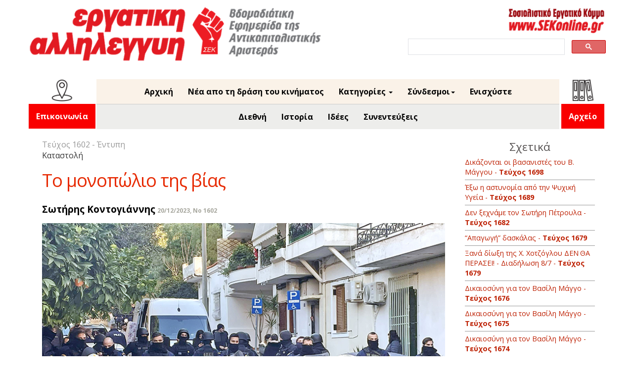

--- FILE ---
content_type: text/html; charset=UTF-8
request_url: https://ergatiki.gr/article.php?id=28401&issue=1616
body_size: 9551
content:
<!DOCTYPE html>
<html>
<head>
	<meta name="facebook-domain-verification" content="ukapofj84igsultydxynsecvnj6ud7" />
	<meta http-equiv="Content-Type" content="text/html; charset=UTF-8"/>
	<meta name="viewport" content="width=device-width, initial-scale=1">
	<meta name="google-site-verification" content="XBJA2iOj8lJqc4Gapoyu1QwpQSZfEmKwD-Jr40h1BlE" />
		<title>Εργατική Αλληλεγγύη - Το μονοπώλιο της βίας</title>

	<meta property="og:url" content="http://ergatiki.gr/article.php?id=28401" />
	<meta property="og:type" content="website"/>
	<meta property="og:title" content="Το μονοπώλιο της βίας"/>
	<meta property="og:description" content="Ο πυρήνας της οπαδικής βίας είναι η αλλοτρίωση –η φτώχεια, το μεροκάματο που (αν υπάρχει) δεν φτάνει ούτε για το νοίκι, οι φωνές του επιστάτη στη δουλειά, οι απειλές του αφεντικού, η απόγνωση μιας νεο..."/>
	<meta property="og:image" content="http://ergatiki.gr/images/1602p15a.jpg" />
		
	<link rel="icon" type="image" href="img/SEKfavicon.ico">
	<link rel="stylesheet" type="text/css" href="assets/css/layout.css">
	<link rel="stylesheet" type="text/css" href="assets/css/header.css">
	<link rel="stylesheet" type="text/css" href="assets/css/financial.css">
	<link rel="stylesheet" type="text/css" href="assets/css/titles.css">
	<link rel="stylesheet" type="text/css" href="assets/css/articles.css">
	<link rel="stylesheet" type="text/css" href="assets/css/archive.css">
	<link rel="stylesheet" type="text/css" href="assets/css/google_search.css">
	<link rel="stylesheet" type="text/css" href="assets/css/custom-bootstrap.css">

		<link rel="stylesheet" type="text/css" href="assets/css/media-queries.css">
	
	<link href="https://fonts.googleapis.com/css?family=Open+Sans:400,700&display=swap&subset=latin,greek" rel="stylesheet">


	<script type="text/javascript" src="assets/js/jquery-1.11.0.min.js" ></script>
	<!-- <script type="text/javascript" src="assets/js/popcorn-complete.min.js" ></script> -->
	<!-- <script type="text/javascript" src="assets/js/underscore-min.js" ></script> -->
	<script type="text/javascript" src="assets/js/jquery-ui-1.10.4.custom.min.js" ></script>
	<!-- <script type="text/javascript" src="assets/js/ICanHaz.min.js" ></script> -->
	<script type="text/javascript" src="assets/js/layout.js" ></script>
	<script src="https://www.google.com/recaptcha/api.js"></script>

	
	<!-- Bootstrap core CSS start -->
    <link href="assets/css/bootstrap.min.css" rel="stylesheet">
    <!-- IE10 viewport hack for Surface/desktop Windows 8 bug -->
    <link href="assets/css/ie10-viewport-bug-workaround.css" rel="stylesheet">
<!-- Bootstrap core CSS end -->
	<script>
		function validateRecaptcha() {
			var response = grecaptcha.getResponse();
			if (response.length === 0) {
				alert("Captcha not checked");
				return false;
			} else {
				return true;
			}
		}
	</script>
</head>

<body>

<div id="body_wrapper">
		<div id="header_wrapper">
			<div id="header">



<div class="headerImg">
<a href="index.php"><img class="EAlogo" src=" ../../images/Logo.png" alt="EA"/></a>
<div class="header-plus-elements">
<div>
<a href="http://sekonline.gr" target="_blank"><img class="sekonline_link" src=" ../../images/SeknolineLogo.png" alt="SEK"/></a>
</div>



<!--SEARCH start -->
<div class="search">
<div id="search_box_wrapper">
<script async src="https://cse.google.com/cse.js?cx=014921683778603040730:srpfo0zbjpp"></script>
<div class="gcse-search"></div>
</div>
</div>
<!--SEARCH end  -->


</div>
</div>

</div>



<div class="headerMenu">
<!-- MENU BOOTSRAP start -->
<nav class="navbar navbar-inverse navbar-static-top">
<div class="container">
<div class="navbar-header">
<button type="button" class="navbar-toggle collapsed" data-toggle="collapse" data-target="#navbar" aria-expanded="false" aria-controls="navbar">
<span class="sr-only">Toggle navigation</span>
<span class="icon-bar"></span>
<span class="icon-bar"></span>
<span class="icon-bar"></span>
</button>
</div>
<div id="navbar" class="navbar-collapse collapse">
    
  <div class="navcontact">
<!-- Archive link START -->
	<ul class="nav navbar-nav">
		<li class="dropdown">
			<img class="contact-pictogram" src=" ../../images/pictogram-contact.png" alt="contact-picto"/> 
			<a class="archive-link" href="info.php">
				Επικοινωνία
			</a>
			<!-- class="dropdown-toggle" data-toggle="dropdown" role="button"  aria-haspopup="true" aria-expanded="false"
				<span class="caret"></span>
				<ul class="dropdown-menu right-aligned">
				<li><a href="archive.php">Έντυπη</a></li>
				<li><a href="archive_feed.php">Ηλεκτρονική</a></li>
				</ul> -->
		</li>
	</ul>
<!-- Archive link END -->
</div>     
    
<div class="navupper">  
    
    
<ul class="nav navbar-nav">
<li><a href="printed.php">Αρχική</a></li>
<li><a href="feed.php">Νέα απο τη δράση του κινήματος</a></li>

<!--
<li class="dropdown"> 
                	<a href="#" class="dropdown-toggle" data-toggle="dropdown" role="button" aria-haspopup="true" aria-expanded="false">Περιεχόμενα έντυπης<span class="caret"></span></a>
                	<ul class="dropdown-menu">
						<li>						
															<a href="article.php?id=35033&issue=1616">Η Πανεργατική στα χέρια της βάσης</a>
															<a href="article.php?id=35034&issue=1616">Το έγκλημα των Τεμπών στη Βουλή: Τιμωρία των δολοφόνων, ανατροπή των ιδιωτικοποιήσεων</a>
															<a href="article.php?id=35035&issue=1616">Οικονομική εξόρμηση της Εργατικής Αλληλεγγύης</a>
															<a href="article.php?id=35036&issue=1616">Συνέντευξη: Πάνος Γκαργκάνας - «Πρέπει και μπορούμε να βαδίσουμε αντικαπιταλιστικά»</a>
															<a href="article.php?id=35037&issue=1616">STOP στις διώξεις</a>
															<a href="article.php?id=35038&issue=1616">Στη μάχη  για τις Ευρωεκλογές - Εκδήλωση 9 Απρίλη</a>
															<a href="article.php?id=35039&issue=1616">Αποχαιρετισμοί  στον Ν. Αδαμόπουλο</a>
															<a href="article.php?id=35040&issue=1616">Η δίκη της Χ.Α.: Οι επιθέσεις στους φωτορεπόρτερ έγιναν μπούμερανγκ για τους Ναζί</a>
															<a href="article.php?id=35041&issue=1616">Ξεκίνησε η δίκη για την Κιβωτό</a>
															<a href="article.php?id=35042&issue=1616">Δεν πέρασε η αθώωση Μίχου</a>
															<a href="article.php?id=35043&issue=1616">Η δίκη των δολοφόνων του Ζακ φτάνει στα “αναγνωστέα”</a>
															<a href="article.php?id=35044&issue=1616">Συνέλευση του Συντονισμού Εργατικής Αντίστασης: Να οργανώσουμε την οργή της βάσης</a>
															<a href="article.php?id=35045&issue=1616">Πύλος-Τέμπη, ίδιοι φριχτοί δολοφόνοι</a>
															<a href="article.php?id=35046&issue=1616">Δεν περνάει η απάτη Γεωργιάδη</a>
															<a href="article.php?id=35047&issue=1616">Ιδιωτική Υγεία: Απεργία εργαζόμενων 28/3</a>
															<a href="article.php?id=35048&issue=1616">Εκλογές στο Σύλλογο Εργαζόμενων Αγ. Σάββα: Δυνατή Ενωτική Αγωνιστική Πρωτοβουλία</a>
															<a href="article.php?id=35049&issue=1616">Όχι στην κατάργηση των Σχολικών Επιτροπών </a>
															<a href="article.php?id=35050&issue=1616">Άνοιξη Αττικής: Δικάζεται ο δράστης της εργοδοτικής ρατσιστικής επίθεσης</a>
															<a href="article.php?id=35051&issue=1616">Χανιά: Κάτω τα χέρια από τη Ρόζα Νέρα</a>
															<a href="article.php?id=35052&issue=1616">Τελωνειακοί: 48ωρη απεργία 2-3/4</a>
															<a href="article.php?id=35053&issue=1616">ΕΡΤ: Στάση εργασίας εργαζόμενων 4/4</a>
															<a href="article.php?id=35054&issue=1616">Καλλιτέχνες: Κινητοποίηση 4/4</a>
															<a href="article.php?id=35055&issue=1616">Συσκέψεις του ΣΕΚ στις Σχολές: Οργανώνουμε τη συνέχεια</a>
															<a href="article.php?id=35056&issue=1616">ΦΕΠΑ: Κάτω τα χέρια από τις Εστίες</a>
															<a href="article.php?id=35057&issue=1616">Όχι στην εκδικητική απόλυση του Δ. Αντωνίου</a>
															<a href="article.php?id=35058&issue=1616">Μαρξιστικά Φόρουμ</a>
															<a href="article.php?id=35059&issue=1616">Εξορμήσεις με την Εργατική Αλληλεγγύη</a>
															<a href="article.php?id=35060&issue=1616">Γυναικοκτονία στους Αγ. Αναργύρους: Υπεύθυνη η κυβέρνηση Μητσοτάκη </a>
															<a href="article.php?id=35061&issue=1616">Υπόθεση Βασίλη Μάγγου: Δίωξη εναντίον των αστυνομικών</a>
															<a href="article.php?id=35062&issue=1616">Ντοκιμαντέρ: «Συνάδελφοι ηρωικοί οικοδόμοι»</a>
															<a href="article.php?id=35063&issue=1616">Έξω τώρα από την Γάζα</a>
															<a href="article.php?id=35064&issue=1616">Κοινωνικοί Λειτουργοί για την Παλαιστίνη</a>
															<a href="article.php?id=35065&issue=1616">Ήττα Ερντογάν στις τοπικές εκλογές</a>
															<a href="article.php?id=35066&issue=1616">Βαλτιμόρη όπως Τέμπη</a>
															<a href="article.php?id=35067&issue=1616">Μας εμπνέει η επαναστατική παράδοση του Λένιν</a>
											
						</li>				
                  </ul>
                </li> 
-->


<li class="dropdown">
<a href="#" class="dropdown-toggle" data-toggle="dropdown" role="button" aria-haspopup="true" aria-expanded="false">Κατηγορίες <span class="caret"></span></a>
<ul class="dropdown-menu">
<li>
<a href="category.php?category=Η Άποψή μας">
Η Άποψή μας
</a>
<a href="category.php?category=Εργατικό κίνημα">
Εργατικό κίνημα
</a>
<a href="category.php?category=Η Αριστερά">
Η Αριστερά
</a>
<a href="category.php?category=Καταστολή">
Καταστολή
</a>
<a href="category.php?category=Κορονοϊός">
Κορονοϊός
</a>
<a href="category.php?category=Περιβάλλον">
Περιβάλλον
</a>
<a href="category.php?category=Συνεντεύξεις">
Συνεντεύξεις
</a>
<a href="category.php?category=Καταπίεση και απελευθέρωση">
Καταπίεση και απελευθέρωση
</a>
<a href="category.php?category=Ιδέες">
Ιδέες
</a>
<a href="category.php?category=Δραστηριότητες">
Δραστηριότητες
</a>
<a href="category.php?category=Ιστορία">
Ιστορία
</a>
<a href="category.php?category=Αντιφασιστικό και αντιρατσιστικό κίνημα">
Αντιφασιστικό και αντιρατσιστικό κίνημα
</a>
<a href="category.php?category=Διεθνή">
Διεθνή
</a>
<a href="category.php?category=Οικονομία και πολιτική">
Οικονομία και πολιτική
</a>
<a href="category.php?category=Πολιτισμός">
Πολιτισμός
</a>
<a href="category.php?category=Αντιπολεμικό κίνημα">
Αντιπολεμικό κίνημα
</a>
<a href="category.php?category=Γράμματα και σχόλια">
Γράμματα και σχόλια
</a>
<a href="category.php?category=Εκπαίδευση και νεολαία">
Εκπαίδευση και νεολαία
</a>
<a href="category.php?category=1565">
1565
</a>
<a href="gdtrial.php">
Η δίκη της Χρυσής Αυγής
</a>
</ul>
</li>



<li class="dropdown">
<a href="#" class="dropdown-toggle" data-toggle="dropdown" role="button" aria-haspopup="true" aria-expanded="false">Σύνδεσμοι<span class="caret"></span></a>
<ul class="dropdown-menu">
<li><a href="http://www.sekonline.gr/" target="_blank">Σοσιαλιστικό Εργατικό Κόμμα</a></li>
<li><a href="http://www.socialismfrombelow.gr/" target="_blank">Σοσιαλισμός από τα κάτω</a></li>
<li><a href="http://www.antarsya.gr/" target="_blank">ΑΝΤ.ΑΡ.ΣΥ.Α.</a></li>
<li><a href="http://www.antiracismfascism.org/" target="_blank">Κ.Ε.Ε.Ρ.Φ.Α.</a></li>
<!-- <li><a href="http://symmaxiastamatistetonpolemo.blogspot.gr/" target="_blank">Συμμαχία Σταματήστε τον Πόλεμο</a></li> -->
<li><a href="https://www.swp.org.uk/" target="_blank">Socialist Workers Party</a></li>
<li><a href="http://www.isj.org.uk/" target="_blank">International Socialism</a></li>
<li><a href="http://internationalsocialists.org/wordpress/" target="_blank">Διεθνιστική Σοσιαλιστική Τάση</a></li>
</ul>
</li>
<!--<li> <a href="info.php">Επικοινωνία</a></li>-->
<li> <a href="donate.php">Ενισχύστε</a></li>




</ul>

<div class="navlower">
	<ul class="nav navbar-nav">
		<li><a href="category.php?category=Διεθνή">Διεθνή</a></li>
		<li><a href="category.php?category=Ιστορία">Ιστορία</a></li>
		<li><a href="category.php?category=Ιδέες">Ιδέες</a></li>
		<li><a href="category.php?category=Συνεντεύξεις">Συνεντεύξεις</a></li>
	</ul>
</div>



</div>  



<div class="navarchive">
<!-- Archive link START -->
	<ul class="nav navbar-nav">
		<li class="dropdown">
			<img class="archive-pictogram" src=" ../../images/pictogram-archive.png" alt="archive-picto"/> 
			<a class="archive-link" href="archive.php">
				Αρχείο
			</a>
			<!-- class="dropdown-toggle" data-toggle="dropdown" role="button"  aria-haspopup="true" aria-expanded="false"
				<span class="caret"></span>
				<ul class="dropdown-menu right-aligned">
				<li><a href="archive.php">Έντυπη</a></li>
				<li><a href="archive_feed.php">Ηλεκτρονική</a></li>
				</ul> -->
		</li>
	</ul>
<!-- Archive link END -->
</div>


</div>
</div>
</nav>
<!-- MENU BOOTSRAP end -->
</div>



		</div>
<div style="clear:both;"></div>
		<div class="wrapper-custom-2">	  
<div class="container marketing">
 <div class="col-sm-8 tour">  
  <div class="row"> 	
    <div class="col-sm-12 col-md-12"> 
	
		<div id="articles">
			<div class="articles_issue">
	    		Τεύχος 1602  - Έντυπη 				
	    	</div>

	    	<div class="content tour">

		    	<div class="article-text">
		    		<div>Καταστολή</div>
		    		<div class="title-custom-4">Το μονοπώλιο της βίας</div>
		    		<span class="article-author"><label>Σωτήρης Κοντογιάννης</label></span>
		    		<span class="article-date"><label>20/12/2023, No 1602</label></span>
		    		<p> 
		    					    			<img class="tour" src="images/1602p15a.jpg">
		        				        		<div class="foto-caption">
		        			19/12, Πετράλωνα. Δεκάδες άνδρες των ΜΑΤ γέμισαν τη γειτονιά, στη συμβολή των οδών Τιμοδήμου και Καλλισθένους, σε επιχείρηση έξωσης 74χρονης ΑμεΑ και του 58χρονου γιου της που αντιμετωπίζει κινητικά προβλήματα. Η αστυνομική δύναμη επιτέθηκε άγρια στους γείτονες και τους αλληλέγγυους κατοίκους από σωματεία και συλλογικότητες που συγκεντρώθηκαν στο σημείο για να αποτρέψουν το πέταγμα της οικογένειας στο δρόμο. Η αστυνομία πάντα στο πλευρό των τραπεζών και των funds.  Φωτό: ΣΕΚ Πετραλώνων
		        		</div>
		        		 
		        				        		<p class="article_body">
		        			<p>Ο πυρήνας της οπαδικής βίας είναι η αλλοτρίωση –η φτώχεια, το μεροκάματο που (αν υπάρχει) δεν φτάνει ούτε για το νοίκι, οι φωνές του επιστάτη στη δουλειά, οι απειλές του αφεντικού, η απόγνωση μιας νεολαίας χωρίς μέλλον. Γύρω από αυτόν τον πυρήνα τριγυρίζουν τα αρπαχτικά –οι «αθλητικοί σύλλογοι»  των Μαρινάδικων, των Μελισσανίδιδων, των Αλαφούζων και των Μπέων, οι φασιστικές συμμορίες και ο υπόκοσμος.</p> <p>Ο πυρήνας της αστυνομικής βίας είναι τα συμφέροντα της άρχουσας τάξης –η άλλη όψη της φτώχειας, του μεροκάματου που δεν φτάνει ούτε για το νοίκι και των φωνών του επιστάτη δηλαδή. Η πραγματική αποστολή της αστυνομίας δεν είναι να προστατεύει την κοινωνία από την εγκληματικότητα. Η πραγματική της αποστολή είναι να επιβάλει, όποτε υπάρχει ανάγκη, δια πυρός και σιδήρου τα συμφέροντα της άρχουσας τάξης πάνω στην κοινωνία. Η αστυνομία ήταν άφαντη όταν τα τάγματα εφόδου της Χρυσής Αυγής αιματοκυλούσαν το Κερατσίνι αλλά έχει πάντα ισχυρή παρουσία όταν οι τράπεζες και τα funds πετάνε στον δρόμο κάποια φτωχή οικογένεια ή κάποιον ηλικιωμένο συνταξιούχο που δεν μπορεί να πληρώνει τις δόσεις του. </p> <p>Το «προνόμιο» που έχει ο κάθε οπλισμένος αστυνομικός να σακατεύει ή ακόμα και να σκοτώνει στο όνομα των συμφερόντων αυτών χωρίς να δίνει λόγο στη δικαιοσύνη καλύπτει όλη του τη δράση –ακόμα και όταν σακατεύει ή σκοτώνει για «το κέφι του». Αυτός, άλλωστε, ήταν, είναι και θα είναι πάντα ο κανόνας γύρω από τον οποίο στήνονται όλες οι εγκληματικές συμμορίες. Το εφετείο αναγνώρισε το ελαφρυντικό του «πρότερου έντιμου βίου» στον Κορκονέα, τον καταδικασμένο πρωτόδικα σε ισόβια δολοφόνο του 15χρονου Αλέξανδρου Γρηγορόπουλου, και τον άφησε ελεύθερο. Λίγο πρωτύτερα κάποιοι άλλοι δικαστές είχαν κρίνει αθώους τους τέσσερις «ειδικούς φρουρούς» που είχαν σκοτώσει χωρίς κανένα λόγο και καμιά αφορμή, χτυπώντας τον με τα γκλομπ και τις αρβύλες τους,  τον φοιτητή Νίκο Σακελίωνα –παρόλο που υπήρχε βίντεο που αποδείκνυε πέρα από κάθε αμφιβολία την ενοχή τους. Ο εισαγγελέας άφησε ελεύθερους τους πιστολέρο αστυνομικούς που σκότωσαν τον 18χρονο Νίκο Σαμπάνη παρόλο που είχαν συνεχίσει την καταδίωξη ενώ είχαν λάβει ρητή διαταγή να την σταματήσουν. Οι αστυνομικοί που κλώτσησαν μέχρι θανάτου τον πεσμένο στο πεζοδρόμιο Ζακ Κωστόπουλο είναι όλοι ελεύθεροι. </p> <p>Αυτό που χρειάζεται για να εξαλειφθεί η οπαδική βία είναι να εξαλειφθούν οι πηγές της αλλοτρίωσης: μεροκάματα ζωής και όχι πείνας, αξιοπρεπείς δουλειές σε αξιοπρεπείς συνθήκες, κατάργηση των προνομίων των αφεντικών. Αυτό που χρειάζεται, για να εξαλειφθεί η αστυνομική βία είναι η κατάργηση των ίδιων των αφεντικών.</p> <p><strong>Νέα Φιλαδέλφεια</strong></p> <p>Η οπαδική βία έχει νεκρούς. Τουλάχιστον 13 άνθρωποι έχουν χάσει τη ζωή τους τα τελευταία 50 χρόνια στα γήπεδα. Κάποιοι από αυτούς σκοτώθηκαν σε συμπλοκές ανάμεσα σε φιλάλθλους αντίπαλων ομάδων. Κάποιοι άλλοι απλά επειδή είχαν την ατυχία να βρεθούν στο «λάθος» σημείο με το κασκόλ ή τη σημαία της ομάδας τους. Κάποιοι χτυπήθηκαν από φωτοβολίδες. Ο Μιχάλης Κατσουρής που δολοφονήθηκε το καλοκαίρι έξω από το γήπεδο της ΑΕΚ μάλλον θα ζούσε ακόμα αν η αστυνομία δεν είχε αφήσει τους Κροάτες φασίστες να φτάσουν ανενόχλητοι στη Νέα Φιλαδέλφεια. </p> <p>Τα θύματα της αστυνομικής βίας είναι ασύγκριτα περισσότερα. Η έκθεση της Διεθνούς Αμνηστίας του 2012 ξεκινούσε με μια ζωντανή περιγραφή της ζοφερής κατάστασης που επικρατούσε στην Ελλάδα: </p> <p>«Ο Μανώλης Κυπραίος, δημοσιογράφος, υπέστη ολική απώλεια ακοής ενώ κάλυπτε διαδήλωση στην Αθήνα στις 15 Ιουνίου 2011 όταν, σύμφωνα με τις καταγγελίες, αστυνομικός πέταξε εναντίον του χειροβομβίδα κρότου-λάμψης. Ο Γιάννης Καυκάς υπέστη παρ’ ολίγον θανάσιμα τραύματα στο κεφάλι όταν χτυπήθηκε από αστυνομικούς μονάδας αποκατάστασης της τάξης κατά τη διάρκεια άλλης διαδήλωσης, στις 11 Μαΐου 2011... Ο Αριβάν Οσμάν Αζίζ (Arivan Osman Aziz), Κούρδος μετανάστης, πέθανε από τα τραύματά του τον Ιούλιο του 2009 μετά τον ξυλοδαρμό του, σύμφωνα με τις καταγγελίες, από λιμενοφύλακα κατά τη σύλληψή του…  Η Διεθνής Αμνηστία έχει μακροχρόνιες ανησυχίες αναφορικά με παραβιάσεις ανθρωπίνων δικαιωμάτων από μέλη των σωμάτων ασφαλείας. Περιλαμβάνουν βασανιστήρια και άλλες μορφές κακομεταχείρισης κατά τη διάρκεια της σύλληψης ή της κράτησης, κακή χρήση πυροβόλων όπλων, υπερβολική χρήση βίας και άλλες παραβιάσεις κατά την αστυνόμευση διαδηλώσεων».</p> <p>Και οι νεκροί της αστυνομικής βίας είναι ασύγκριτα περισσότεροι. Τουλάχιστον τέσσερις άνθρωποι έχουν χάσει τη ζωή τους από σφαίρες αστυνομικών μέσα στην τελευταία διετία – από αυτούς δυο, ο Νίκος Σαμπάνης και ο Χρήστος Μιχαλόπουλος ανήλικοι. </p> <p>Η αστυνομική βία, η αυστηροποίηση των ποινών, οι συλλογικοί εξευτελισμοί (σαν το μπαράζ των 424 τυφλών προσαγωγών μετά τον τραυματισμό του αστυνομικού στου Ρέντη) ούτε μπορεί, ούτε πρόκειται να σταματήσει την οπαδική βία. Ούτε είναι αυτός ο στόχος των μέτρων της κυβέρνησης. Η συγκίνησή τους για τον 31χρονο αστυνομικό (οι αστυνομικοί είναι παιδιά του λαού, είναι δικά μας παιδιά είπε η Ντόρα Μπακογιάννη σε μια συνέντευξή της στην τηλεόραση) είναι καθαρά υποκριτική: το μόνο που τους ενδιαφέρει είναι να αξιοποιήσουν την υπόθεση για να δώσουν ακόμα περισσότερες εξουσίες στην αστυνομία, για να αυξήσουν ακόμα περισσότερο το «βαρύ χέρι των αφεντικών» πάνω στις πλάτες των εργατών και των νέων. </p>
		        		</p>
		        		
		        	</p>
		        </div>

	        </div>
		</div>	
		
		<a id="top-button" href="#"></a>
		<a class="social_media" href="https://www.facebook.com/sharer/sharer.php?u=ergatiki.gr/article.php?id=28401" target="_blank">
  			<image src="../images/controls/facebook.png" alt="facebook share" />
		</a>
		<a  class="social_media" href="https://twitter.com/share?url=ergatiki.gr/article.php?id=28401" target="_blank">
  			<image src="../images/controls/twitter.png" alt="twitter share" />
		</a>
	</div>
</div>
</div>


	<div class="row">
  <div class="col-sm-3 side">
<div id="related_wrapper">
	<div class="related_title">Σχετικά</div>
	<div class="related_articles_titles">
							<a href="article.php?id=37415">Δικάζονται οι βασανιστές του Β. Μάγγου - <b>Τεύχος 1698</b></a>
							<a href="article.php?id=37143">Έξω η αστυνομία από την Ψυχική Υγεία  - <b>Τεύχος 1689</b></a>
							<a href="article.php?id=36964">Δεν ξεχνάμε τον Σωτήρη Πέτρουλα - <b>Τεύχος 1682</b></a>
							<a href="article.php?id=36894">“Απαγωγή” δασκάλας - <b>Τεύχος 1679</b></a>
							<a href="article.php?id=36893">Ξανά δίωξη της Χ. Χοτζόγλου ΔΕΝ ΘΑ ΠΕΡΑΣΕΙ! - Διαδήλωση 8/7 - <b>Τεύχος 1679</b></a>
							<a href="article.php?id=36778">Δικαιοσύνη για  τον Βασίλη Μάγγο - <b>Τεύχος 1676</b></a>
							<a href="article.php?id=36734">Δικαιοσύνη για τον Βασίλη Μάγγο - <b>Τεύχος 1675</b></a>
							<a href="article.php?id=36709">Δικαιοσύνη για τον Βασίλη Μάγγο - <b>Τεύχος 1674</b></a>
							<a href="article.php?id=36587">Τα &quot;μπουμπούκια&quot; του Χρυσοχοΐδη: «Είστε διασώστες; Πάρε κι αυτή» - <b>Τεύχος 1670</b></a>
							<a href="article.php?id=36453">Αλληλεγγύη στον Ν. Ρωμανό - <b>Τεύχος 1665</b></a>
							<a href="article.php?id=36280">Βασίλης Δημάκης: «Τον σκότωσε η φυλακή» - <b>Τεύχος 1659</b></a>
							<a href="article.php?id=36254">Ένοχοι οι δολοφόνοι του Βασίλη Μάγγου - <b>Τεύχος 1658</b></a>
							<a href="article.php?id=36223">Να τιμωρηθούν οι δολοφόνοι του Βασίλη Μάγγου - <b>Τεύχος 1657</b></a>
							<a href="article.php?id=36212">Λογοκρισία στην ΕΡΤ, κρότου-λάμψης στους φωτορεπόρτερ - <b>Τεύχος 1657</b></a>
							<a href="article.php?id=36203">Σκάνδαλα και αστυνομία είναι θεσμικά δεμένα - <b>Τεύχος 1656</b></a>
							<a href="article.php?id=36079">Μπάτσοι βαρείς και ανθυγιεινοί - <b>Τεύχος 1652</b></a>
							<a href="article.php?id=36021">Αλληλεγγύη στον Γιώργο Ορταντζόγλου - <b>Τεύχος 1650</b></a>
							<a href="article.php?id=36016">Δεκέμβρης 2008-2024: Για να τελειώνουν οι μέρες της κυβέρνησης των δολοφόνων - <b>Τεύχος 1650</b></a>
							<a href="article.php?id=35994">Συμπαράσταση στον Ν. Ρωμανό - <b>Τεύχος 1649</b></a>
							<a href="article.php?id=35925">Αλληλεγγύη στην Ελευθερία Παλαιστίδου - <b>Τεύχος 1647</b></a>
				</div>
	<br>
	<a class="more" href="category.php?category=Καταστολή"><b>Όλα τα άρθρα της κατηγορίας "Καταστολή"</b></a>
</div>
</div>
</div>
</div>
</div>
		
		




	    <!-- Bootstrap core JavaScript
    ================================================== -->
    <!-- Placed at the end of the document so the pages load faster -->
    <script src="assets/js/bootstrap.min.js"></script>
    <!-- IE10 viewport hack for Surface/desktop Windows 8 bug -->
    <script src="assets/js/ie10-viewport-bug-workaround.js"></script>
	
<!--  Highlight current menu item -->
<div id="webstats">
	<!-- <script id="_wau3sc">
		var _wau = _wau || []; _wau.push(["small", "r2yqwte2f675", "3sc"]);
		(function() {var s=document.createElement("script"); s.async=true;
			s.src="http://widgets.amung.us/small.js";
			document.getElementsByTagName("head")[0].appendChild(s);
		})();
	</script> -->	
	<script type="text/javascript">
var sc_project=10041761; 
var sc_invisible=0; 
var sc_security="ac995107"; 
var scJsHost = (("https:" == document.location.protocol) ?
"https://secure." : "http://www.");
document.write("<sc"+"ript type='text/javascript' src='" +
scJsHost+
"statcounter.com/counter/counter.js'></"+"script>");
</script>
<noscript><div class="statcounter"><a title="shopify
analytics tool" href="http://statcounter.com/shopify/"
target="_blank"><img class="statcounter"
src="http://c.statcounter.com/10041761/0/ac995107/0/"
alt="shopify analytics tool"></a></div></noscript>
<!-- End of StatCounter Code for Default Guide -->
</div>
<script>
$(document).ready(function () {
	var url = window.location;
	$('ul.nav a').filter(function() {
	    return this.href == url;
	}).parent().addClass('active');
});
</script>

	
</body>
	
</html>

--- FILE ---
content_type: text/css
request_url: https://ergatiki.gr/assets/css/custom-bootstrap.css
body_size: 4333
content:
/* CUSTOMIZE THE NAVBAR - BOOTSTRAP
-------------------------------------------------- */

/* Special class on .container surrounding .navbar, used for positioning it into place. */
.navbar-wrapper {
  position: relative;
  top: 0;
  right: 0;
  left: 0;
  z-index: 20;
  background-color: #fff;
}

/* Flip around the padding for proper display in narrow viewports */
.navbar-wrapper > .container {
  padding-right: 0;
  padding-left: 0;

}
.navbar-wrapper .navbar {
  padding-right: 15px;
  padding-left: 15px;
}
.navbar-wrapper .navbar .container {
  width: auto;
}

.navbar-inverse {
    background-color: transparent !important;
    border: none !important;
}
.navbar {
margin-bottom: 0px;
}

.navbar-nav > li > a {
    color: #000 !important;
	line-height:150%;
	font-size:1em;
	font-weight:600;
}

.navbar-nav > li a.archive-link {
 color: #fff !important;
    background-color: #f90000 !important;
}
.navbar-nav > li a.archive-link:hover {
 color: #fff !important;
     background-color: #e38484 !important;
}

.navbar-inverse .navbar-nav>.open>a.archive-link, 
.navbar-inverse .navbar-nav>.open>a.archive-link:focus, 
.navbar-inverse .navbar-nav>.open>a.archive-link:hover {
 color: #fff !important;
     background-color:  #e38484 !important;
}

.navbar-nav > li > a:hover {
    color: #aba393 !important;
}
.navbar-nav > .active > a{
    color: #aba393 !important;
	  background-color: transparent !important;
}
.navbar-inverse .navbar-nav>.open>a, 
.navbar-inverse .navbar-nav>.open>a:focus, 
.navbar-inverse .navbar-nav>.open>a:hover {
background-color: transparent !important;
}
.navbar .navbar-nav {
  display: inline-block;
  float: none;
  vertical-align: top;
}

.navbar .navbar-collapse {
  text-align: center;
}
.navbar-inverse .navbar-nav>.open>a, .navbar-inverse .navbar-nav>.open>a:focus, .navbar-inverse .navbar-nav>.open>a:hover {
    color: #fff;
    background-color: transparent;
}
.dropdown-menu {
     min-width: 500px;
}

.dropdown-menu>li>a {
    white-space: normal;
    font-size: .9em;
}



/* LOGO
-------------------------------------------------- */
.logo-custom {
/*
  position: relative;
position: inline-block;
*/
float:left;
display:block;
}

/* OTHER ELEMENTS in HEADER
-------------------------------------------------- */

.header-plus-elements {
 float:none; 
}
.social-icons {
	margin-top:10px;
	/* float:right;
	right:0;*/
  	display:block; 
}
.slogan {
	margin-top:30px;
	/*	float:right;
right:0;*/
	display:block; 
}
.line-sep-navigation {
position: absolute;
top:130px;
width:100%;
height:1px;
background-color:#998771;
}


/* CUSTOMIZE THE CAROUSEL
-------------------------------------------------- */

/* Carousel base class */
.carousel-background-custom {
  background-color:#f6f2e9 !important;
  }
  
.carousel {
  height: 550px;
  margin-bottom: 0px;
    max-width: 800px;
    margin: 0 auto;
}
/* Since positioning the image, we need to help out the caption */
.carousel-caption {
  z-index: 10;
  bottom:0;
}
.carousel-caption h1{
	font-size: 50px;
	font-family: "Roboto Condensed",sans-serif;
	font-style: normal;
	font-weight:700;
	/*text-transform: uppercase;*/
}
.carousel-control {
z-index:90;
}

/* Declare heights because of positioning of img element */
.carousel .item {
  height: 550px;
  background-color: #777;
}
.carousel-inner > .item > img {
  position: absolute;
  top: 0;
  left: 0;
  min-width: 100%;
  height: 550px;
  max-width: 800px;
}

.awards{
margin:0 auto;
}
.best-reviews {
margin:0 auto;
position:absolute;
top:180px;
z-index:50;
width:100%;
}
.best-reviews-plus {
margin:0 auto;
position:absolute;
top:0px;
z-index:100;
right:50px;
}
.best-reviews-image {
margin:0 auto;
max-width:156px;
}
.destinations {
margin:0 auto;
position:absolute;
top:450px;
z-index:50;
width:100%;

}
.destinations-image {
margin:0 auto;
max-width:398px;
}

/* CONTENT
-------------------------------------------------- */

.img-circle {
max-width:100px;
max-height:100px;
}

/* TITLES */
.h4, h4 {
line-height: 1.3em  !important;
}




/* MARKETING CONTENT
-------------------------------------------------- */

/* Center align the text within the three columns below the carousel */
.marketing .col-lg-4 {
  margin-bottom: 20px;
  text-align: center;
}
.marketing h2 {
  font-weight: normal;
  color: #e72a02;
  font-size:1.4em;
  font-weight:700;
}
.marketing .col-lg-4 p {
  margin-right: 10px;
  margin-left: 10px;
}
.title-custom-1 {
text-align:center;
margin-bottom:0;
    margin-top: 10px;
	font-size: 30px;
	font-weight:700;
	
	letter-spacing: 1px;
	color:#f90000;
}
.title-custom-2 {
text-align:center;
margin-bottom:0;
    margin-top: 40px;
	font-size: 30px;
	font-weight:700;
	text-transform: uppercase;
	letter-spacing: 5px;
	color:#e72a02;
}
.title-custom-3 {
font-size: 20px;
font-weight: 300;
color: #e72a02;
letter-spacing: -1px;
margin: 0 0 15px 0;
text-align:left;
}
.title-custom-4 {
text-align:left;
margin-bottom:25px;
    margin-top: 20px;
	font-size: 36px;
	line-height:1.1;
	font-weight:300;
	color:#e72a02;
	letter-spacing: -1px;
	padding-right: 15px;
padding-left: 0;
}
.issue-date-custom {
margin:0;
font-size:0.7em;
}
.centered {
 text-align:center;
}


/* 3 plus 1 column layout TOUR page
------------------------- */
.tour h2 {
font-size: 24px;
	font-weight:700;
		letter-spacing: -1px;
		margin-top:0;
}
.tour img {
max-width:900px;
width:100%;
height: auto;
}
.subtitle-tour {

  margin-top: -25px ;
    margin-bottom: 30px ;
	padding-left: 15px;
	padding-right: 15px;
color:#998771;
font-size: 18px;
 }
 
 

.custom-divider-1 {
max-width:350px !important;
border-top: 1px dotted #ccc;
margin-top:0;
margin-bottom:35px;
}
.custom-divider-2 {
max-width:350px !important;
border-top: 1px dotted #6F6D91;
margin-top:0;
margin-bottom:35px;
}
.wrapper-custom-1{
 background-color: #fbfaf6;
}
.wrapper-custom-2{
 background-color: #fff;
}
.wrapper-custom-3{
 background-color: #0B0936;
}
.wrapper-custom-4 img{
}
.wrapper-custom-2 .container::after {
height:8px;
}
/* NEWWWWWWWWWWWWWWWWWWWWWWWWWWWWWWWWWWWWWWWW 
.wrapper-custom-2 .container {
padding-left:0;
}
*/
/* DIKI */
div.container.marketing.diki {
padding-left:0;
padding-right:0;
}

/* Side column custom */
.side .contain {
 /* background-color: #F1F1F1; */
  background-color: #fff;
 /* padding:20px; */
 padding:0;
 margin-top:5px;
}

/* Caption foto */
.foto-caption {
padding-top:0;
  color: #B92D11;
	font-size: 0.9em;
	font-style: italic;
	font-weight:700;
 text-align: center;
}

/* GOOGLE MAP 
------------------------- */
div.container.map {
text-align: center;
}
.map-responsive{
    overflow:hidden;
    padding-bottom:56.25%;
    position:relative;
    height:0;
}
.map-responsive iframe{
    left:0;
    top:0;
    height:100%;
    width:100%;
    position:absolute;
}
/* MAPS GOOGLE DOUBLE */
div.container.map.left {
width:49%;
float:left;
padding-right: 0;
padding-left: 0;
}
div.container.map.right {
width:49%;
float:right;
padding-right: 0;
padding-left: 0;
}


/* Featurettes
------------------------- */

.featurette-divider {
  margin: 80px 0; /* Space out the Bootstrap <hr> more */
}

/* Thin out the marketing headings */
.featurette-heading {
  font-weight: 300;
  line-height: 1;
  letter-spacing: -1px;
}
.testimonials {
	font-size: 15px;
	font-style: normal;
	font-weight:300;
	font-style: italic;
	color:#F1F1F1;
}
.signature {
	font-size: 13px;
	font-style: normal;
	font-weight:700;
		color:#6ac3ed;
}

/* Book now button in Tours page 
--------------------------------------- */
.btn.tourfull {
 width: 100% !important;
 background-color: #998872;
 color:#fff;
 font-weight: 700;
}



/* 2 column layout
--------------------------------------------------------------------------- */

div.enisxysi .row {
  display: flex;
  flex-wrap: wrap;
}
div.enisxysi .row > [class*='col-'] {
  display: flex;
  flex-direction: column;
}


/* NEWWWWWWWWWWWWWWWWWWWWWWWWWWWWWWWW */
div.diki.row {
    display: flex;
    flex-wrap: wrap;
    margin-left: 0 !important;
}
div.enisxysi.diki.col-sm-8,
div.enisxysi.diki.col-md-8 {
 padding-left: 0 !important;
}





/* 4 column layout
--------------------------------------------------------------------------- */





/* 4 column layout
--------------------------------------------------------------------------- */

div.printed .row {
  display: flex;
  flex-wrap: wrap;
}
div.printed .row > [class*='col-'] {
  display: flex;
  flex-direction: column;
  margin-bottom:10px;
}

div.electronic .row {
  display: flex;
  flex-wrap: wrap;
}
div.electronic .row > [class*='col-'] {
  display: flex;
  flex-direction: column;
    margin-bottom:10px;
}




div.col-sm-3.col-md-3{
background-color: #F1F1F1;
padding:0;
width:24%;
margin:0.5%;

}
div.col-sm-3.col-md-3 .content{
padding:0 15px 15px;
}
div.col-sm-3.col-md-3 img{
max-width:100%;
}
div.col-sm-3.col-md-3 h2{
	font-size: 20px;
	font-weight:700;
	color:#e72a02;
	  /*letter-spacing: -1px;*/
	  margin-top:15px;
   margin-bottom:25px;
}
div.col-sm-3.col-md-3 p {
	font-size: 14px;
}
div.col-sm-3.col-md-3 p img {
	text-align: center;
}
div.col-sm-3.col-md-3 .price-bold {
	font-size: 30px;
	font-weight:700;
	color:#e72a02;
	  letter-spacing: 0;
	 margin-top:20px;
	 display:block;
	 font-family: "Oswald",sans-serif;
	font-style: normal;
}
div.col-sm-3.col-md-3 .price-light {
	font-size: 27px;
	font-weight:300;
}
div.col-sm-3.col-md-3 .tour-category-backgr {
  background: #000;
  filter: alpha(opacity=60);
  /* IE */
  -moz-opacity: 0.6;
  /* Mozilla */
  opacity: 0.6;
  /* CSS3 */

 margin: -25px 0 0 0;
 padding:0;
  left: 0;
  height:25px;
  width: 100%;
}
div.col-sm-3.col-md-3 .tour-category  {
  position: absolute;
  margin-top: -25px;
   padding:2px 5px 5px 15px;
  left: 0;
  width: 100%;
  height: 100%;
color:#fff;
font-size: 14px;
}

div.printed .col-sm-3.col-md-3 img{
max-height:200px;
}

/* ARTICLE custom */

/* Custom css for the 1st article in first row */
div.printed .col-sm-3.col-md-3:nth-child(1)  {
	background-color: #F1F1F1;
 width: 32.9%; /* ORIGINALLY 33% */
padding:0 15px;
}
div.printed .col-sm-3.col-md-3:nth-child(1) h2  {
	color: #bd1f00;
}
div.printed .col-sm-3.col-md-3:nth-child(1) p  {
	color: #000;
}


div.printed .col-sm-3.col-md-3:nth-child(1) img{
max-height:100%;
}
div.printed .col-sm-3.col-md-3:nth-child(1)  .titles_issue_img  #navigation img {
max-height:12px;
}


/* Custom css for the 2nd article in first row */
div.printed .col-sm-3.col-md-3:nth-child(3) {
width:40%;
}
div.printed .col-sm-3.col-md-3:nth-child(3){
	background-color: #bd1f00;
}
div.printed .col-sm-3.col-md-3:nth-child(3) h2  {
	color: #ffc569;
}
div.printed .col-sm-3.col-md-3:nth-child(3) p {
		color: #fff;
}

div.printed .col-sm-3.col-md-3:nth-child(3) img{
max-height:100%;
}


/* Custom css for the 3rd article in first row */
div.printed .col-sm-3.col-md-3:nth-child(5){
	background-color:  #ffc569;
}
div.printed .col-sm-3.col-md-3:nth-child(5) p {
		color: #000;
}

/* Custom css for the 4th article  */
div.printed .col-sm-3.col-md-3:nth-child(7){
	background-color:  #F1F1F1;
}
div.printed .col-sm-3.col-md-3:nth-child(7) p {
		color: #5a5a5a;
}

/* Push to next row after 3 first articles */
div.printed .nextrow:nth-child(6) {
clear:both;
 float: none;
}
/* Next row every 4 articles in 4column grid */
div.printed .nextrow:nth-child(8n+6) {
clear:both;
 float: none;
}


/* FEED article */
#feed_1 h3 {
margin-top:3px !important;
margin-bottom:25px !important;
}

.titles_issue_img #navigation  p {
font-weight: 700;
}
#feed_1 a p img,
#feed_1 p img  {
/* max-height:100px !important;*/
}
#feed_1 a p,
#feed_1 p  {
text-align:left;
width:35%;
float:left;
}
#feed_1 .feed-text {
 width: 62%;
 float:left;
 padding-left: 10px;
 color: #4f2f24;
}
#feed_1 a .feed-text:hover {
 color: #b55636;
}
#feed_1 h4 {
 font-size:14px;
 margin-top:0;
}

.nextissue {
 float:right;
}

#more_feed p{
 float: right;
}

/* HORIZONTAL RULE */
hr {
border-top: 1px solid #000 !important;
}


/* MORE */
.more {
 font-weight: 700;
    font-size: 20px;
 
}
.more img {
 max-width:55px;
 margin-right:5px;
}

/* CATEGORIES subtitle */
.issue-date-custom.subtitle {
 font-size:0.5em !important;
}

/* ARCHIVE custom */
/* General 4columns */
div.archive .nextrow:nth-child(8n) {
clear:both;
 float: none;
}
div.archive  .col-sm-3.col-md-3{
background-color: transparent;
}

/* ELECTRONIC custom */
div.electronic .nextrow:nth-child(8n) {
clear:both;
 float: none;
}
/* Center image */
span.image-centered-cover{
    text-align: center;
    display: block;
	padding-top:15px;
}
span.image-centered{
    text-align: center;
    display: block;
	
}
/* --------------------------------------------------------------------------- */


/* 3 column layout
------------------------- */
div.col-sm-4.col-md-4{
 background-color: #F1F1F1;
padding:0;
width:32%;
margin:0.5%;
}
div.col-sm-4.col-md-4 .content{
padding:0 15px 15px;
}
div.col-sm-4.col-md-4 img{
max-width:100%;
}
div.col-sm-4.col-md-4 h2{
	font-size: 22px;
	font-weight:700;
	color:#e72a02;
	  letter-spacing: -1px;
	  margin-top:15px;
}
div.col-sm-4.col-md-4 p {
	font-size: 14px;
}
div.col-sm-4.col-md-4 .price-bold {
	font-size: 30px;
	font-weight:700;
	color:#e72a02;
	  letter-spacing: 0;
	 margin-top:20px;
	 display:block;
	 font-family: "Oswald",sans-serif;
	font-style: normal;
}
div.col-sm-4.col-md-4 .price-light {
	font-size: 27px;
	font-weight:300;
}
div.col-sm-4.col-md-4 .tour-category-backgr {
  background: #000;
  filter: alpha(opacity=60);
  /* IE */
  -moz-opacity: 0.6;
  /* Mozilla */
  opacity: 0.6;
  /* CSS3 */

 margin: -25px 0 0 0;
 padding:0;
  left: 0;
  height:25px;
  width: 100%;
}
div.col-sm-4.col-md-4 .tour-category  {
  position: absolute;
  margin-top: -25px;
   padding:2px 5px 5px 15px;
  left: 0;
  width: 100%;
  height: 100%;
color:#fff;
font-size: 14px;
}

/* NEWWWWWWWWWWWWWWWWWWWWWWWWWWWWWWW */
div.enisxysi.diki.col-sm-4.col-md-4{
background-color: transparent !important;
padding:0;
width:32%;
margin:0 0.5%;
}

/* 3 plus 1 column layout TOUR page
------------------------- */
div.col-sm-8.tour {
padding-right:25px;
}

/* NEW 3+1 column layout */

.col-sm-3 {
width: 21%;
}
.col-sm-9 {
    width: 78%;
	left: 23%;
}
.col-sm-3 dd {
line-height: 1.2;
padding-bottom: 8px;
}

/* UNEQUAL columns 2/3 + 1/3 + 1/3 
------------------------- */
div.col-sm-6.col-md-6{
background-color: #F1F1F1;
padding:0;
width:49%;
margin:0.5%;
    padding: 20px;
}
div.col-sm-6.col-md-6.main-theme-big {
background-color: #bd1f00;
}
div.col-sm-3.col-md-3.main-theme-small {
background-color: #ffda8f;
}
div.col-sm-6.col-md-6 .content{
padding:0 15px 15px;
}
div.col-sm-6.col-md-6 img{
max-width:100%;
}
div.col-sm-6.col-md-6 h2{
	font-size: 22px;
	font-weight:700;
	color:#e72a02;
	  letter-spacing: -1px;
	  margin-top:15px;
}
div.col-sm-6.col-md-6 p {
	font-size: 14px;
}
div.col-sm-6.col-md-6 .price-bold {
	font-size: 30px;
	font-weight:700;
	color:#e72a02;
	  letter-spacing: 0;
	 margin-top:20px;
	 display:block;
	 font-family: "Oswald",sans-serif;
	font-style: normal;
}
div.col-sm-6.col-md-6 .price-light {
	font-size: 27px;
	font-weight:300;
}
div.col-sm-6.col-md-6 .tour-category-backgr {
  background: #000;
  filter: alpha(opacity=60);
  /* IE */
  -moz-opacity: 0.6;
  /* Mozilla */
  opacity: 0.6;
  /* CSS3 */

 margin: -25px 0 0 0;
 padding:0;
  left: 0;
  height:25px;
  width: 100%;
}
div.col-sm-6.col-md-6 .tour-category  {
  position: absolute;
  margin-top: -25px;
   padding:2px 5px 5px 15px;
  left: 0;
  width: 100%;
  height: 100%;
color:#fff;
font-size: 14px;
}
div.col-sm-6.col-md-6.main-theme-big h2  {
color: #ffc569;
}
div.col-sm-6.col-md-6.main-theme-big p  {
color: #fff;
}
div.col-sm-3.col-md-3.main-theme-small h2  {
color: #e72a02;
}
div.col-sm-3.col-md-3.main-theme-small p  {
color: #000;
}


/* LIST CUSTOM
-------------------------------------------------- */
/* CSS REQUIRED */
.custom-list{
font-size:15px;
}
dl {
color: #5a5a5a;
}

.dl-horizontal dt {
    float: left;
    width: 20px;
    overflow: hidden;
    clear: left;
    text-align: right;
    text-overflow: ellipsis;
    white-space: nowrap;
}
.dl-horizontal dd {
    /* margin-left: 30px; */
	margin-left: 0;
}

.dl-horizontal-tour dt {
    float: left;
    width: 60px;
    overflow: hidden;
    clear: left;
    text-align: right;
    text-overflow: ellipsis;
    white-space: nowrap;
}
.dl-horizontal-tour dd {
    margin-left:0;
}

div.custom-list .price-bold {
	font-size: 50px;
	font-weight:700;
	color:#e72a02;
	  letter-spacing: 0;
	 margin-top:20px;
	 display:inline;
	 font-family: "Oswald",sans-serif;
	font-style: normal;
}
div.custom-list .price-light {
	font-size: 27px;
	font-weight:300;
		color:#e72a02;
}
.custom-list .big{
	font-size: 18px;
	font-weight:700;
	color:#000;
	  letter-spacing: 0;
	font-style: normal;
		  letter-spacing: -0px;
}
.custom-list .small{
	font-size: 15px;
	font-weight:300;
	color:#000;
	  letter-spacing: 0;
	font-style: normal;
		  letter-spacing: 0px;
}
.custom-list  .btn {
background-color: #e72a02;
border:none;
 padding: 10px 15px;
    margin-bottom: 0;
    font-size: 18px;
    font-weight: 700;
	color:#fff;
}
.tour-image img {
max-width:400px;
width:100%;
}

.dl-horizontal-tour-side dt {
    float: left;
    width: 40px;
    overflow: hidden;
    clear: left;
    text-align: right;
    text-overflow: ellipsis;
    white-space: nowrap;
}
.dl-horizontal-tour-side dd {
    margin-left: 60px;
}

/* MODAL
-------------------------------------------------- */
.btn-primary {
background-color: #f90000 !important;
    border: none !important;
}
.btn-primary:hover {
background-color: #eb684d  !important;
}

.modal-dialog {
    width: 300px !important;
    margin: 30px auto;
}
.modal-body {
background-color: transparent;
height: 500px;
    overflow-y: auto;
}
div.col-md-6.left {
padding-right:0 !important;
}
div.col-md-6.right {
padding-left:0 !important;
}
.title-custom-modal {
text-align:center;
margin-bottom:0;
    margin-top: 0;
	font-size: 30px;
	font-weight:700;
	text-transform: uppercase;
	letter-spacing: 5px;
	color:#e72a02;
}
.modal-header {
background-color:#f90000;
    padding: 8px 15px !important;
    border-bottom: none;
}
.modal-content {
	/*height: 500px;
    overflow-y: auto;*/
}

.modal-text {
padding:0 0 0 20px;
margin:0;
font-size: 14px;
}
.modal-text h1{
	font-size: 22px;
	font-weight:400;
	color:#e72a02;
	  letter-spacing: 0;
	 font-family: "Oswald",sans-serif;
	font-style: normal;
	margin-top:0;
}
.modal-footer .btn {
background-color: #e72a02;
border:none;
}
.modal-body ul {
font-size: 13px;
	font-weight:700;
	padding-left:10px;
}
.modal-header .close {
    color: #fff;
	opacity:1;
}

.modal-footer {
    padding: 15px;
    text-align: right;
    border-top: none !important;
	display:none;
}
.modal-footer .btn {
    display: none !important;
}
/* TABLES */
.table {
text-align:left;
}
.table th {
width:40%;
}
.table td.row-normal {
width:58%;
}
.table td.row-normal input {
width:100%;
}
button, html input[type=button], input[type=reset], input[type=submit] {
    -webkit-appearance: button;
    cursor: pointer;
    margin-top: 50px;
}
/* DIKI */
th.mobilehide-1,
th.mobilehide-2 {
 width: 0%;
}
th.diki-article {
 width: 10%;
}

/* FOOTER
-------------------------------------------------- */
.foot-links a, .foot-links p{
  display: block;
   color: rgb(63, 63, 63);
  transition: all 0.2s ease-in-out;
  -webkit-transition: all 0.2s ease-in-out;
  text-decoration: none;
  font-family: "Open Sans", Arial, sans-serif;
  font-size: 13px;
  color: rgb(63, 63, 63);
  padding-bottom: 5px;
 /* text-shadow: rgb(255, 255, 255) 1px 1px 0px;*/
  
}
.foot-links img{
	padding-top: 5px;
}
#footer{
  background: rgb(241, 241, 241);
  border-top: 1px solid rgb(222, 222, 222);
  margin-top: -10px;
  padding-top: 30px;
  padding-bottom: 30px;
 }
.foot-header{
  font-family: "Open Sans", Arial, sans-serif;
  font-size: 16px;
  color: rgb(63, 63, 63);
  padding-bottom: 5px;

  font-weight:700;
}
  
#footer .container{
	max-width: 1100px;
}
#bottom-footer{
  margin-bottom: 20px;
	border-top: 1px solid #ccc;
    border-bottom: 1px solid #ccc;
    padding-top: 15px;
    padding-bottom: 15px;
}
#bottom-footer a{
	  text-decoration: none;
  color: #626262;
  -webkit-transition: all .2s ease-in-out;
  -moz-transition: all .2s ease-in-out;
  -o-transition: all .2s ease-in-out;
  -ms-transition: all .2s ease-in-out;
  transition: all .2s ease-in-out;
  font-size: 12px;
  padding: 0px 15px;
  border-right: 1px solid #ccc;
  font-family: "Open Sans", Arial, sans-serif;
  font-size: 13px;
  color: #626262;
  padding: 0 12px;

}
#bottom-footer .phone img{
	margin-right: 7px;
}
#bottom-footer .phone .red{
	font-size: 22px;
  margin-top: -7px;
  font-family: "Open Sans", Arial, sans-serif;
  font-size: 18px!important;
  color: #d10029!important;
  position: relative;
  top: -5px;
}
#bottom-footer .phone .red small{
	font-family: "Open Sans", Arial, sans-serif;
  font-size: 12px!important;
  display: block;
  color: #626262!important;
  margin-top: -5px;
}
#final-footer{
	font-size: 11px;
  	color: #666;
}
#final-footer i{
	font-size: auto;
}